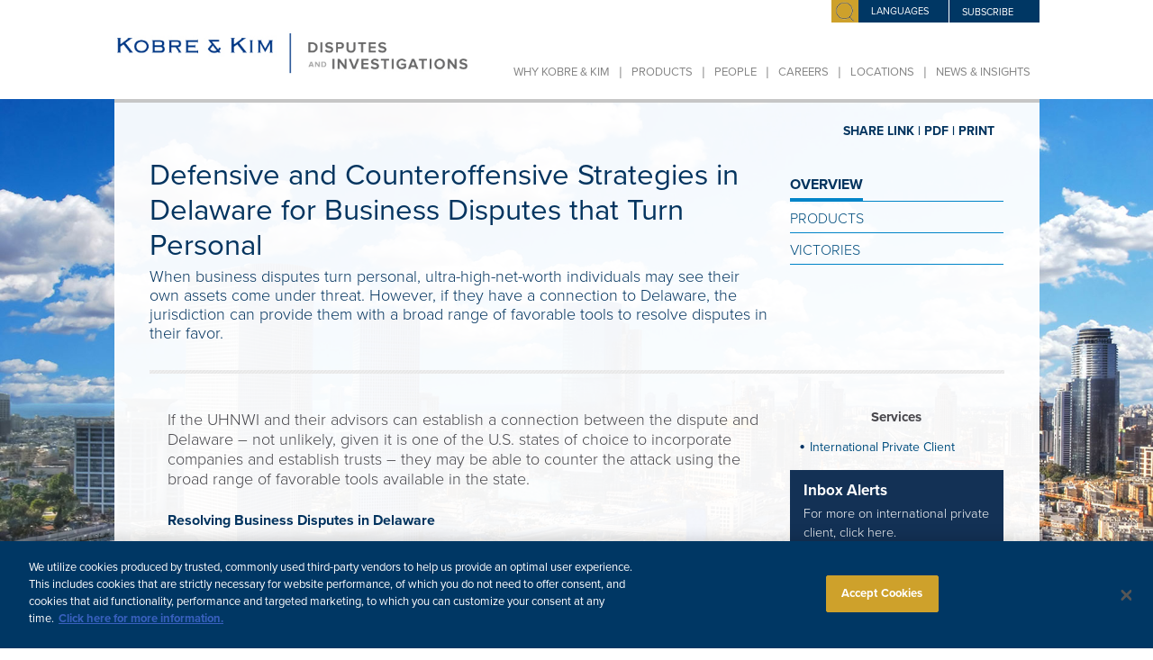

--- FILE ---
content_type: text/html; charset=utf-8
request_url: https://kobrekim.com/insights/client-alert/defensive-counteroffensive-strategies-delaware-business-disputes-personal
body_size: 7231
content:
<!DOCTYPE html>
<html lang="en-US">
<head>
	<base href="https://kobrekim.com/"><!--[if lte IE 6]></base><![endif]-->
	<meta http-equiv="content-type" content="text/html; charset=utf-8" />
	<meta name="google-site-verification" content="RwoR73AROlxZp0Phb0C-IdJZxte_2D95cdIkytZL_R4" />
	
		<meta name="baidu-site-verification" content="J3SRLfoVvH" />
	
	<meta name="google" content="notranslate" />
	
		<meta name="news-type" content="Client Alert" />
	
	<title>Defensive and Counteroffensive Strategies in Delaware for Business Disputes that Turn Personal  | Kobre &amp; Kim &mdash; Disputes and Investigations</title>
	
		<meta name="keywords" content="bankruptcy litigation, joint venture dispute, international arbitration, debtor-creditor litigation, white collar crime, government enforcement defense, internal investigation law fiirm, international judgment enforcement, offshore litigation, asset recovery, class &amp; derivative action litigation" />
	
	<meta name="viewport" id="viewport" content="width=device-width,minimum-scale=1.0,maximum-scale=10.0,initial-scale=1.0" />
	<meta name="format-detection" content="telephone=no" />
	
		<meta name="description" content="Cross-border disputes involving ultra-high-net-worth individuals (UHNWIs) can often turn personal. Commercial counterparties may try to make the UHNWI individually liable, putting their personal assets at risk. However, if there is a connection to Delaware, UHNWIs can leverage the favorable tools available in the jurisdiction to resolve disputes in their favor." />
	
	<link rel="alternate" type="application/rss+xml" title="Kobre & Kim, LLP - News" href="feed://www.kobrekim.com/resources/rss" />
	<link rel="shortcut icon" href="/_resources/themes/kobre/images/favicon.png?cachebuster=20190829" />
	
    <!-- Google Tag Manager -->
    <script>(function(w,d,s,l,i){w[l]=w[l]||[];w[l].push({'gtm.start':
            new Date().getTime(),event:'gtm.js'});var f=d.getElementsByTagName(s)[0],
        j=d.createElement(s),dl=l!='dataLayer'?'&l='+l:'';j.async=true;j.src=
        'https://www.googletagmanager.com/gtm.js?id='+i+dl;f.parentNode.insertBefore(j,f);
    })(window,document,'script','dataLayer','GTM-M8CB4PV');</script>
    <!-- End Google Tag Manager -->


<link rel="stylesheet" type="text/css" href="https://use.typekit.net/ixh8wia.css" />
<link rel="stylesheet" type="text/css" href="/_resources/themes/kobre/css/reset.css?m=1718306192" />
<link rel="stylesheet" type="text/css" href="/_resources/themes/kobre/css/1024_grid.css?m=1718306192" />
<link rel="stylesheet" type="text/css" href="/_resources/themes/kobre/css/typography.css?m=1718306192" />
<link rel="stylesheet" type="text/css" href="/_resources/themes/kobre/css/font-awesome.min.css?m=1718306192" />
<link rel="stylesheet" type="text/css" href="/_resources/themes/kobre/css/styles.css?m=1753991438" />
<link rel="stylesheet" type="text/css" href="/_resources/themes/kobre/css/responsive.css?m=1718306192" />
<link rel="stylesheet" type="text/css" href="/_resources/themes/kobre/css/im_redesign.css?m=1718306192" />
<link rel="stylesheet" type="text/css" href="/_resources/themes/kobre/css/chartist.css?m=1718306192" />
<link rel="stylesheet" type="text/css" href="/_resources/themes/kobre/css/diversity-chart.css?m=1718306192" />
<link rel="stylesheet" type="text/css" href="/_resources/themes/kobre/css/print.css?m=1718306192" media="print" />
<link rel="stylesheet" type="text/css" href="/_resources/themes/kobre/css/select2.min.css?m=1718306192" />
<link rel="stylesheet" type="text/css" href="/_resources/themes/kobre/css/news-filters.css?m=1718306192" />
<link rel="stylesheet" type="text/css" href="/_resources/themes/kobre/css/client-alert.css?m=1718306192" />
<script src="https://cdn.cookielaw.org/scripttemplates/otSDKStub.js" type="text/javascript" charset="UTF-8" data-domain-script="da71e61c-5bca-422b-a5b7-edc0743c2c1d"></script>
</head>
<body class="responsive " data-baseurl="https://kobrekim.com/">

    <!-- Google Tag Manager (noscript) -->
    <noscript><iframe src="https://www.googletagmanager.com/ns.html?id=GTM-M8CB4PV"
                      height="0" width="0" style="display:none;visibility:hidden"></iframe></noscript>
    <!-- End Google Tag Manager (noscript) -->


<div id="wrapper">
	<div id="header" style="">
		<div id="headerContents" class="container_13" style="border-bottom:4px solid #c6c6c6;">
			<div id="headerRightContents">
				<div class="searchHldr grid_13 omega">
					<div class="right" style="z-index:2;">
						<div class="grid_3  search controls omega">
							<a class="menu"></a>
							<form id="search" onsubmit="return false">
								<div class="search-input">
									<input placeholder="Search" value="" name="keywords" type="text" id="searchQuery"/>
								</div>
								<a class="tog">
									<img class="magnify" width=22 height=22 src="/_resources/themes/kobre/images/css/magnifying-glass.png" />
								</a>
							</form>
						</div>
						<div id="translationHldr" class="grid_2 omega ">
							
								<div class="grid_2 translations" style="width:100px;">
									<dl class="dropdown">
										<dt><a href="/insights/client-alert/defensive-counteroffensive-strategies-delaware-business-disputes-personal#" class="selectTranslations"><span class="langListItem">LANGUAGES</span></a></dt>
										<dd>
											<ul>
												
													<li><a class=" translation grid_2" style="" href="/insights/client-alert/defensive-counteroffensive-strategies-delaware-business-disputes-personal">English</a></li>
												
													<li><a class=" translation grid_2" style="" href="/ko_KR/insights-kr/client-alert/defensive-counteroffensive-strategies-delaware-business-disputes-personal">한국어</a></li>
												
													<li><a class=" translation grid_2" style="" href="/zh_cmn/insights-cn/client-alert/defensive-counteroffensive-strategies-delaware-business-disputes-personal">中文</a></li>
												
											</ul>
										</dd>
									</dl>
								</div>
							
						</div>
						
							<div id="AtranslationHldr" class="NavSubscribeHolder" style="margin-left: 1px">
								<div class="grid_2 translations" style="width:100px;">
									<a href="/footer/subscribe/" class="selectSubscribe"><span class="langListItem">Subscribe</span></a>
								</div>
							</div>
						
					</div>
				</div>
			</div>
			<div id="headerLeftContents" class="container_13">
				<div style="position:relative;" class="grid_5 alpha logoHldr">
					<div class="grid_5 height_1  logo alpha">
						<a id="logoLink" href="/">
							
							<img class="logoImg" alt="Kobre and Kim LLP" width="100%" src="/_resources/themes/kobre/images/css/kobrelogo_english.png">
							
									</a>
								</div>
								<div id="mobileMenuToggle">
							<a class="menu" style="z-index:10;position:absolute;right:10px;bottom:10px;font-size:26px;">&#9776;</a>
					</div>
				</div>
				<div class="grid_8 omega navHldr">
					<div class="container_8 menu_container">
						<div class="nav-wrap omega">
							<div class="nav">
								
									
										<ul>
											
												<li class="nav-mobile-only">
													<span class="nav-divider">|</span><a href="/footer/subscribe/">Sign-Up For Exclusive Articles</a>
												</li>
											
											
												<li  id="nav-sub-why-kobre-and-kim">
													<a href="/why-kobre-and-kim/">Why Kobre &amp; Kim</a>
													
														<div class="subnav">
															<ul>
																
																	<li><a href="/victories/">Victories</a></li>
																
																	<li><a href="/why-kobre-and-kim/case-studies/">Case Studies</a></li>
																
															</ul>
														</div>
													
												</li>
											
												<li  id="nav-sub-products">
													<span class="nav-divider">|</span><a href="/products/">Products</a>
													
												</li>
											
												<li  id="nav-sub-people">
													<span class="nav-divider">|</span><a href="/people/">People </a>
													
														<div class="subnav">
															<ul>
																
																	<li><a href="/people/">Our People</a></li>
																
																	<li><a href="/people/business-leadership-team/">Business Leadership Team</a></li>
																
															</ul>
														</div>
													
												</li>
											
												<li  id="nav-sub-careers">
													<span class="nav-divider">|</span><a href="/careers/">Careers</a>
													
														<div class="subnav">
															<ul>
																
																	<li><a href="/careers/lawyers/">Qualified Lawyers</a></li>
																
																	<li><a href="/careers/business-professionals/">Business Professionals</a></li>
																
																	<li><a href="/careers/the-analyst-program/">Early Careers: Analyst Program</a></li>
																
																	<li><a href="/careers/the-litigation-assistant-program/">Early Careers: Litigation Assistant Program</a></li>
																
																	<li><a href="/careers/alumni/">Alumni</a></li>
																
																	<li><a href="/careers/diversity-and-inclusion/">Diversity &amp; Inclusion</a></li>
																
																	<li><a href="/careers/pro-bono-community-outreach/">Pro Bono &amp; Community Outreach</a></li>
																
																	<li><a href="/careers/contact-us/">Contact Us</a></li>
																
															</ul>
														</div>
													
												</li>
											
												<li  id="nav-sub-locations">
													<span class="nav-divider">|</span><a href="/locations/">Locations</a>
													
												</li>
											
												<li  id="nav-sub-news">
													<span class="nav-divider">|</span><a href="/news/">News &amp; Insights</a>
													
														<div class="subnav">
															<ul>
																
																	
																		
																			<li><a href="/news/" class="subnav-heading">News</a></li>
																			
																				<li><a href="/news/?type=1">&nbsp;&nbsp;&nbsp;&nbsp;Accolades</a></li>
																			
																				<li><a href="/news/?type=2">&nbsp;&nbsp;&nbsp;&nbsp;Events</a></li>
																			
																				<li><a href="/news/?type=4">&nbsp;&nbsp;&nbsp;&nbsp;Firm News</a></li>
																			
																		
																	
																		
																			<li><a href="/insights/" class="subnav-heading">Insights</a></li>
																			
																				<li><a href="/insights/?type=ClientAlert">&nbsp;&nbsp;&nbsp;&nbsp;Client Alerts</a></li>
																			
																				<li><a href="/insights/?type=3">&nbsp;&nbsp;&nbsp;&nbsp;Publications</a></li>
																			
																		
																	
																
															</ul>
														</div>
													
												</li>
											
										</ul>
									
								
							</div>
						</div>
					</div>
				</div>
				<div style="width:100%;height:auto;">
					<div class="mobileOnly mslideItems" id="mobileSlideContainer"></div>
				</div>
			</div>
			<div class="clear">&nbsp;</div>
		</div><div class="clear">&nbsp;</div>
	</div><div class="clear">&nbsp;</div>
	<div id="main" style="padding-bottom:0" >
		<div id="content" style="background-image: url('/assets/Uploads/LocationImages/Backgrounds/Tel-Aviv-Skyline-Photo-2-.jpg');">
			<div class="container_13 contentwofoot" id="insights">
				
	
		<div id="newsItemContent" class="grid_13 client-alert-wrapper" style="width:100%;">
			<div class="pdf-print-wrapper typography">
				<div class="pdf-print">
					<ul>
						<li class="print"><a href="https://kobrekim.com/insights/client-alert/defensive-counteroffensive-strategies-delaware-business-disputes-personal/printed" rel="nofollow" target="_blank">PRINT</a></li>
						<li class="pdf"><a href="https://kobrekim.com/insights/client-alert/defensive-counteroffensive-strategies-delaware-business-disputes-personal/downloadPdf" rel="nofollow" target="_blank">PDF&nbsp;|</a></li>
						
							<li class="print"><a href="mailto:?subject=Thought%20You%20Might%20Be%20Interested&body=I%20hope%20things%20are%20well.%20I%20thought%20you%20might%20find%20this%20client%20alert%20from%20Kobre%20%26%20Kim%20interesting%3A%20https%3A%2F%2Fkobrekim.com%2Finsights%2Fclient-alert%2Fdefensive-counteroffensive-strategies-delaware-business-disputes-personal" rel="nofollow">SHARE LINK&nbsp;|</a></li>
						
					</ul>
				</div>
				<div class="clear"></div>
			</div>
			<div class="topAbstractDiv white-bg main-content typography">
				<div class="introBox">
					<div id="introBoxContent">
						<div class="grid_9" id="introBoxAbstractHldr">
							<h1 id="introBoxAbstractTitle">Defensive and Counteroffensive Strategies in Delaware for Business Disputes that Turn Personal </h1>
							
								<h2>When business disputes turn personal, ultra-high-net-worth individuals may see their own assets come under threat. However, if they have a connection to Delaware, the jurisdiction can provide them with a broad range of favorable tools to resolve disputes in their favor.</h2>
							
						</div>
						<div class="grid_3" style="padding-top:5px;">
							<div style="padding-top:6px;">
								<div>
									<div style="width:100%;border-bottom: 1px solid #0084C8;padding-top:5px;">
										<a class="sideMenuServiceLink here" href="/news/" title="Resources">OVERVIEW</a>
									</div>
									
										<div style="width:100%;border-bottom: 1px solid #0084C8;padding-top:5px;">
											<a class="sideMenuServiceLink " href="products" title="Products">Products</a>
										</div>
									
										<div style="width:100%;border-bottom: 1px solid #0084C8;padding-top:5px;">
											<a class="sideMenuServiceLink " href="victories" title="Victories">Victories</a>
										</div>
									
								</div>
							</div>
						</div>
					</div>
				</div>
				<hr class="grayHR">
				<div class="clear"></div>
			</div>
			<div class="grid_13">
				<div class="white-bg main-content typography" style="padding:20px 39px 40px">
					<div class="grid_9">
						<div class="content-wrap">
							
							<div class="client-alert-content"><p>If the UHNWI and their advisors can establish a connection between the dispute and Delaware – not unlikely, given it is one of the U.S. states of choice to incorporate companies and establish trusts – they may be able to counter the attack using the broad range of favorable tools available in the state.</p><h3>Resolving Business Disputes in Delaware</h3><p>Delaware has a unique and long-standing body of law that provides strategic leverage points for UHNWIs to end contentious business disputes at the root of the conflict. Litigation in the Delaware Court of Chancery (Court of Chancery) can be a launch pad for an aggressive and effective strategy that pressures the counterparty by bringing claims in a highly specialized, and often highly publicized, court.</p><p>The Court of Chancery is special for several reasons:</p><ol>
<li><strong>It’s Fast.</strong> The Court of Chancery is known for its willingness to expedite high-stakes disputes—meaning that disputes can be brought to trial within months rather than years. Additionally, many statutory actions in the Court of Chancery provide for an automatic expedited schedule and reduced discovery, limiting the client’s exposure to litigation that could drag on for much longer than typical litigation in other jurisdictions.</li>
<li><strong>It’s Hyper-Niche.</strong> Within the Court of Chancery there are no jury trials—everything is decided by a specialized judge. Many niche statutory actions can be brought on an expedited basis to quickly resolve issues of control or information, including (but not limited to) books and records for information, determinations of proper management, and declarations for ownership of shares. Plenary actions are also available for UHNWIs to resolve broad-ranging commercial disputes.&nbsp;</li>
<li><strong>It’s Closely Watched.</strong> For the UHNWI who needs to exert maximum pressure against their counterparty, the Court of Chancery can be an ideal destination for litigation. Given its levels of sophistication and specialized focus, the Court of Chancery regularly handles some of the most high-profile matters and is often closely watched by the press.&nbsp;</li>
</ol><h3>Protecting Personal Assets in Delaware</h3><p>Delaware also has strong asset protection laws, offering another tool for UHNWIs seeing their personal assets under attack. For example, the state allows individuals to shield assets through a domestic asset protection trust (DAPT), in which the settlor of the trust is also the trust’s beneficiary. Delaware law also contains unique provisions that curtail attempts by courts outside of Delaware to apply non-Delaware law to matters involving Delaware DAPTs.</p><p>These protections are not impenetrable, however. To further shore up their defenses, UHNWIs should also consider:</p><ul>
<li>Documenting thoroughly all management and decision-making structures, transactions, and other decisions;</li>
<li>Bringing proceedings in Delaware courts to confirm the integrity of trustee decisions and trust governance; and</li>
<li>Making changes to the trust deed to correct deficiencies or alter beneficiaries, as well as considering the appointment of independent professional trustees experienced with litigation.</li>
</ul><p>When cross-border business disputes turn personal, UHNWIs may feel unfairly targeted and cornered by the two-front assault. However, if they can deploy the unique and powerful tools available in Delaware, UHNWIs and their advisors can effectively meet both sides of the challenge, resolving the underlying dispute while ensuring their personal assets are protected.</p><hr><h3>About Kobre &amp; Kim</h3><p>Kobre &amp; Kim is a global law firm that focuses on cross-border disputes and investigations, often involving fraud and misconduct.</p><p>To preserve the assets, liberty and reputation of ultra-high-net-worth individuals with global business interests, our firm:</p><ul>
<li>Provides offensive and defensive cross-border litigation and crisis management strategies in court and out-of-court;</li>
<li>Consists of experienced trial litigators in the Delaware Court of Chancery and U.S. District Court for the District of Delaware who focus on complex corporate, commercial, and trusts disputes;</li>
<li>Takes a multidimensional approach to UHNWI-focused disputes investigations to resolve business disputes and regulatory investigations, trace and recover misappropriated funds, defend against asset attacks, as well as acquire and strategically deploy information to provide UHNWIs with a commercial advantage in their disputes and investigations.</li>
</ul></div>
						</div>
						
							<div class="cta-footer-wrapper">
								
									<div class="cta-outer-wrapper col-12">
										<div class="call-to-action-wrapper">
											
												<div class="cta-heading">Inbox Alerts</div>
											
											
												<div class="cta-body"><p>For more on international private client, click here.</p></div>
											
											<a class="cta-btn" href="/footer/subscribe/">Subscribe</a>
										</div>
									</div>
								
								
							</div>
						
					</div>
					
					<div class="grid_3">
						
							<h5 class="client-alert-services-title">Services</h5>
							<div class="client-alert-services-wrapper">
								<ul class="client-alert-services-list">
									
										<li><a href="/products/international-private-client">International Private Client</a></li>
									
								</ul>
							</div>
						
						
							<div class="cta-sidebar-wrapper">
								
									<div class="call-to-action-wrapper">
										
											<div class="cta-heading">Inbox Alerts</div>
										
										
											<div class="cta-body"><p>For more on international private client, click here.</p></div>
										
										<a class="cta-btn" href="/footer/subscribe/">Subscribe</a>
									</div>
								
							</div>
						
						
							
								<h5 class="client-alert-contacts-title">Kobre &amp; Kim&#039;s Cross-Border Disputes Team</h5>
							
							<div class="client-alert-contacts-wrapper ">
								
									
										<div class="client-alert-contact">
											
												<div class="client-alert-contact-photo">
													<a href="/people/alexandria-gutierrez-swette">
														<img src="/assets/Uploads/StaffPhotos/Swette-Alexandria-Web-161x179-v2.jpg" alt="Alexandria Gutiérrez Swette photo" class="bio-pic" />
													</a>
												</div>
											
											<div class="client-alert-contact-name"><a href="/people/alexandria-gutierrez-swette">Alexandria Gutiérrez Swette</a></div>
											<div class="client-alert-contact-locations">
												
													
														
														<a href="/locations/new-york">New York</a>
													
												
											</div>
										</div>
										
										
									
										<div class="client-alert-contact">
											
												<div class="client-alert-contact-photo">
													<a href="/people/jacob-kirkham">
														<img src="/assets/Uploads/StaffPhotos/Kirkham-Jacob-Web-161x179.jpg" alt="Jacob Kirkham photo" class="bio-pic" />
													</a>
												</div>
											
											<div class="client-alert-contact-name"><a href="/people/jacob-kirkham">Jacob Kirkham</a></div>
											<div class="client-alert-contact-locations">
												
													
														
														<a href="/locations/delaware">Delaware</a>
													
												
											</div>
										</div>
										<div class="clear clear-2"></div>
										
									
										<div class="client-alert-contact">
											
												<div class="client-alert-contact-photo">
													<a href="/people/kiran-unni">
														<img src="/assets/Uploads/StaffPhotos/Unni-Kiran-Web-161x179.jpg" alt="Kiran Unni photo" class="bio-pic" />
													</a>
												</div>
											
											<div class="client-alert-contact-name"><a href="/people/kiran-unni">Kiran Unni</a></div>
											<div class="client-alert-contact-locations">
												
													
														
														<a href="/locations/london">London</a>
													
												
											</div>
										</div>
										
										
									
										<div class="client-alert-contact">
											
												<div class="client-alert-contact-photo">
													<a href="/people/polly-wilkins">
														<img src="/assets/Uploads/StaffPhotos/wilkins-polly-web-176x196.jpg" alt="Polly Wilkins photo" class="bio-pic" />
													</a>
												</div>
											
											<div class="client-alert-contact-name"><a href="/people/polly-wilkins">Polly Wilkins</a></div>
											<div class="client-alert-contact-locations">
												
													
														
														<a href="/locations/dubai">Dubai</a>
													
												
											</div>
										</div>
										<div class="clear clear-2"></div>
										
									
								
							</div>
						
						
						
							<div class="cta-sidebar-wrapper">
								
							</div>
						
					</div>
					
					<div class="clear"></div>
					
					<div class="clear"></div>
					
						<div class="grayHR"></div>
						<div class="client-alert-tag-wrapper">
							
								<a class="client-alert-tag" href="/insights/tags/51?type=ClientAlert">Cross-Border Disputes</a>
							
								<a class="client-alert-tag" href="/insights/tags/128?type=ClientAlert">Delaware</a>
							
								<a class="client-alert-tag" href="/insights/tags/99?type=ClientAlert">Litigation</a>
							
								<a class="client-alert-tag" href="/insights/tags/50?type=ClientAlert">Shareholder Disputes</a>
							
								<a class="client-alert-tag" href="/insights/tags/159?type=ClientAlert">Trusts</a>
							
						</div>
					
				</div>
				<div class="clear"></div>
			</div>
		</div>
	


			</div>
			<div class="clear">&nbsp;</div>
			<div id="footer">
				<div class="white-bottom" style="display: flex;">
					<div class="container_13 footer">
						<div class="foot-left" style="float: none; width: 100%;">
							
							<div class="footerText" style="display: flex;">
								<div>&#169; 2026 Kobre & Kim LLP<span style="color:#000;font-family:arial;">&nbsp;|&nbsp;</span></div>
									<div style="padding-right:5px;"><p>Attorney Advertising. Prior results do not guarantee a similar outcome.</p></div>
									
										
											<ul class="footerlinks">
												
													<li><a href="/site-map/">Site Map</a></li>
												
												
													<li><a href="/footer/subscribe/">Subscribe</a></li>
												
													<li><a href="/footer/disclaimer/">Disclaimer</a></li>
												
													<li><a href="/footer/privacy/">Privacy Policy</a></li>
												
													<li><a href="/footer/cookie-policy/">Cookie Policy</a></li>
												
													<li><a href="/footer/ccpa-and-personal-information/">CCPA &amp; Personal Information</a></li>
												
											</ul>
										
									
								</div>
							
							<div class="socialNavHldr">
								<ul id="socialNav">
									<li class="linkedin socialicon"><a href="https://www.linkedin.com/company/kobre-&-kim-llp" target="_blank"></a></li>
									<li class="twitter socialicon"><a href="https://twitter.com/kobrekimllp" target="_blank"></a></li>
									
								</ul>
							</div>
						</div>
							<div class="clear"></div>
						</div>
						<div id="footerMobileOnly" >
							<div class="footer-container1">
								<div class="footer1 ">
									
										<div class="translations">
											
												
											
												
													<a class="translation" href="/ko_KR/insights-kr/client-alert/defensive-counteroffensive-strategies-delaware-business-disputes-personal">한국어</a>
												
											
												
													<a class="translation" href="/zh_cmn/insights-cn/client-alert/defensive-counteroffensive-strategies-delaware-business-disputes-personal">中文</a>
												
											
										</div>
									
								</div>
								<div class="footer2">
									
										
											<ul class="footerlinks">
												
													<li><a href="/site-map/">Site Map</a></li>
												
												
													<li><a href="/footer/subscribe/">Subscribe</a></li>
												
													<li><a href="/footer/disclaimer/">Disclaimer</a></li>
												
													<li><a href="/footer/privacy/">Privacy Policy</a></li>
												
													<li><a href="/footer/cookie-policy/">Cookie Policy</a></li>
												
													<li><a href="/footer/ccpa-and-personal-information/">CCPA &amp; Personal Information</a></li>
												
											</ul>
										
									
								</div>

								<div class="footer3">
										<span>Attorney Advertising</span>
								</div>
							</div>
						</div>

					</div>

				</div>
			</div><div class="clear">&nbsp;</div>
		</div>
	</div>
	
	<script type="application/javascript" src="/_resources/themes/kobre/javascript/jquery.min.js?m=1718306193"></script>
<script type="application/javascript" src="/_resources/themes/kobre/javascript/jquery-ui-1.8.17.custom.min.js?m=1718306193"></script>
<script type="application/javascript" src="/_resources/themes/kobre/javascript/jquery.address-1.5.min.js?m=1718306193"></script>
<script type="application/javascript" src="/_resources/themes/kobre/javascript/cycle.js?m=1718306193"></script>
<script type="application/javascript" src="/_resources/themes/kobre/javascript/jquery.flexslider.js?m=1718306193"></script>
<script type="application/javascript" src="/_resources/themes/kobre/javascript/jquery.easing.min.js?m=1718306193"></script>
<script type="application/javascript" src="/_resources/themes/kobre/javascript/scripts.js?m=1753991438"></script>
<script type="application/javascript" src="/_resources/themes/kobre/javascript/underscore.js?m=1718306193"></script>
<script type="application/javascript" src="/_resources/themes/kobre/javascript/lib.js?m=1718306193"></script>
<script type="application/javascript" src="/_resources/themes/kobre/javascript/jquery.ss.pagination.js?m=1718306193"></script>
<script type="application/javascript" src="/_resources/themes/kobre/javascript/ios.js?m=1718306193"></script>
<script type="application/javascript" src="/_resources/themes/kobre/javascript/responsive.js?m=1718306193"></script>
<script type="application/javascript" src="/_resources/themes/kobre/javascript/page-accordion.js?m=1718306193"></script>
<script type="application/javascript" src="/_resources/themes/kobre/javascript/chartist.js?m=1718306193"></script>
<script type="application/javascript" src="/_resources/themes/kobre/javascript/chartist-plugin-legend.js?m=1718306193"></script>
<script type="application/javascript" src="/_resources/themes/kobre/javascript/chartist-plugin-barlabels-custom.js?m=1718306193"></script>
<script type="application/javascript" src="/_resources/themes/kobre/javascript/diversity-chart.js?m=1718306193"></script>
<script type="application/javascript" src="/_resources/themes/kobre/javascript/select2.full.min.js?m=1718306193"></script>
<script type="application/javascript" src="/_resources/themes/kobre/javascript/news-filters.js?m=1718306193"></script>
<script type="application/javascript" src="/_resources/themes/kobre/javascript/news-items.js?m=1718306193"></script>
<script type="application/javascript">//<![CDATA[
	            function OptanonWrapper() { }
//]]></script>
<script>
		var llcookieless = false;
		var formalyze = [];
		formalyze.auto = true;
		formalyze.callback = function(options) {};
		(function() {
			var a = document.createElement('script');
			a.src = 'https://lltrck.com/scripts/lt-v3.js?llid=34194';
			var s = document.getElementsByTagName('script')[0]; s.parentNode.insertBefore(a, s);
		})();
	</script>
</body>
</html>


--- FILE ---
content_type: text/css
request_url: https://kobrekim.com/_resources/themes/kobre/css/typography.css?m=1718306192
body_size: 1294
content:
.main-content { padding: 20px 18px 20px 18px; position: relative; }
#ie7 .main-content { display: inline-block; font-size: 13px; line-height: 20px; }
.main-content p { font-size: 13px; color: #47464b; line-height: 20px; font-weight: 100; font-family: 'proxima-nova', Georgia, Garamond, "SimSun", "宋体", "STXihei", "上海宋", "Nanum Gothic", "Malgun Gothic", serif; }
.main-content .content-wrap ul { font-size: 12px; line-height: 16px; font-family: 'proxima-nova', Arial, Helvetica, "SimSun", "宋体", "STXihei", "上海宋", "Nanum Gothic", "Malgun Gothic", sans-serif; color: #47464b; }
.main-content .content-wrap p { font-size: 12px; line-height: 16px; font-family: 'proxima-nova', Arial, Helvetica, "SimSun", "宋体", "STXihei", "上海宋", "Nanum Gothic", "Malgun Gothic", sans-serif; color: #47464b; padding-bottom: 16px; }
.main-content .content-wrap ul { margin: 0px 0px 0px 0px; padding-bottom: 10px; }
.main-content .content-wrap ul li { margin: 0px 0px 5px; }
.main-content .accordion { margin: -6px 62px 10px 0; }

.main-content .accordion-intro { font-size: 11.5px; line-height: 16px; font-family: 'proxima-nova', Arial, Helvetica, "SimSun", "宋体", "STXihei", "上海宋", "Nanum Gothic", "Malgun Gothic", sans-serif; color: #47464b; }
.main-content .accordion-intro p { font-size: 11.5px; line-height: 16px; font-family: 'proxima-nova', Arial, Helvetica, "SimSun", "宋体", "STXihei", "上海宋", "Nanum Gothic", "Malgun Gothic", sans-serif; color: #47464b; }

.main-content .accordion p, .main-content .accordion2 p { padding-bottom: 5px; font-weight: 100; }
.main-content .accordion-intro { margin-bottom: -10px; }
.main-content .accordion-intro p { font-size: 11px; }
.main-content .sub-content ul { margin: 0px 0px 0px 30px; padding-bottom: 16px;}
.lawyer-center .accordion { margin: -10px 0 10px 0; }
.typography .introBox h1 { padding: 0 0 12px; margin: 0; }
.typography h1.mobile-title {margin-bottom: 0;}
.typography { color: #47464b; font-family: 'proxima-nova', Arial, Helvetica, "SimSun", "宋体", "STXihei", "上海宋", "Nanum Gothic", "Malgun Gothic", sans-serif; font-size: 1em; line-height: 1.1em; }
.typography h1, .typography h2, .typography h3, .typography h4, .typography h5, .typography h6 { font-family: 'proxima-nova', Georgia, Garamond, "SimSun", "宋体", "STXihei", "上海宋", "Nanum Gothic", "Malgun Gothic", serif; color: #03345F; }
.typography h1 { color: #47464b; font-size: 30px; font-weight: normal; line-height: 1.2em; margin: 0; margin-bottom: 10px; }
.typography h1.indent { padding-left: 20px; }
.typography h2 { font-size: 18px; line-height: 1.2em; font-weight: 100; margin: 0px 0px 10px; }
.typography h3 { font-size: 16px; line-height: 1.2em; font-weight: 600; margin: 10px 0px 12px; }
.h3-LargeFont { font-size: 24px; line-height: 1.2em; font-weight: 100; margin: 10px 0px 12px; }
.typography h4 { font-size: 14px; line-height: 1.1em; font-weight: 100; margin: 0px 0px 10px; }
.typography h5 { color: #47464b; font-size: 15px; line-height: 1.1em; }
.typography h6 { font-size: 15px; line-height: 1.2em; color: #47464b; font-weight: 100; }
.typography hr { clear: both; border: 0 #ccc solid; outline: none; height: 7px; background: white url(../images/css/hr.png) center center repeat-x; margin: 0px; margin-top: 20px; padding: 0px; }
.typography .accordion + hr { margin-top: 0; }
.typography .sub-content + hr { margin-top: 0; }
.typography h1 + hr { margin-top: 0; }
.typography p, .typography dl, .typography hr, .typography ol, .typography ul, .typography pre, .typography table, .typography address, .typography fieldset { margin-bottom: 20px; }
.typography p { font-family: 'proxima-nova', Arial, Helvetica, "SimSun", "宋体", "STXihei", "上海宋", "Nanum Gothic", "Malgun Gothic", sans-serif; font-size: 1em; line-height: 1.5em; margin: 0px; padding: 0px 0px 16px; }
.typography p strong { font-weight: bold; }
.typography .small, .typography .small em { font-size: 12px; }
.typography .special p { font-family: 'proxima-nova', Georgia, Century Schoolbook L, Garamond, "SimSun", "宋体", "STXihei", "上海宋", "Nanum Gothic", "Malgun Gothic", serif; line-height: 1.3em; }
.typography .ulblock, .typography .ulblock li, .typography .ulBlock, .typography .ulBlock li { font-weight: bold; font-size: 11px; line-height: 20px; margin-bottom: 6px; color: #47464b; background: none; }
.typography ol { list-style: decimal; margin-left: 20px; }
.typography ol[type="i"] { list-style-type: lower-roman; }
.typography ol[type="a"] { list-style-type: lower-alpha; }
.typography ul { margin: 0 0 1px 0; }/*was16pxKAL*/
.typography ul li { margin-left: 0; padding: 0 0 0 10px; }
.typography li { font-weight: 100; line-height: 1.5em; padding-bottom: 5px; }
.typography img.right { float: right; margin: 0 0 18px 18px; }
.typography img.left { float: left; margin: 0 18px 18px 0px; background-color: red; }
.typography img.leftAlone { margin: 0 18px 18px 0; float: none; display: block; clear: both; }
.typography img.center { display: block; margin: 0 auto 18px auto; clear: both; }
.typography .captionImage { width: 100%; }
.typography .captionImage.left { float: left; margin: 0 18px 10px 0px; }
.typography .captionImage.right { float: right; margin: 0 0 10px 18px; }
.typography .captionImage.leftAlone { float: none; margin: 0 18px 10px 0px; }
.typography .captionImage.center { margin: 0 auto 10px; }
.typography .captionImage p { clear: both; margin: 8px 0; padding: 0; color: #999; }
.typography .captionImage img { margin: 0 0 5px 0; }
.typography table.pdf-footer-table td { margin: 0 5px 5px 0; padding: 0 5px 5px 0; display: block; float: left; }
.typography table td ul { font-size: 11px; }
.typography .accordion { font-size: 12px; line-height: 16px; font-family: 'proxima-nova', Arial, Helvetica, "SimSun", "宋体", "STXihei", "上海宋", "Nanum Gothic", "Malgun Gothic", sans-serif; color: #47464b; padding-left: 20px; }
.typography .accordion h3 { text-indent: -20px; padding-left: 20px; /* Added from "h3 a" - our accordians no longer use links as headings. */ color: #03345F; font-family: 'proxima-nova', Arial, Helvetica, "SimSun", "宋体", "STXihei", "上海宋", "Nanum Gothic", "Malgun Gothic", sans-serif; font-size: 14px; font-weight: bold; line-height: 1.2em; text-decoration: none; cursor: pointer; margin-bottom: 5px; }
.typography .accordion h3 a{color:#03345F; font-size:20px;}
.typography .accordion h3.ui-state-active { color: #47464b; }
/*.typography .accordion p { font-size: 12px; line-height: 16px; font-family: 'proxima-nova', Arial, Helvetica, "SimSun", "宋体", "STXihei", "上海宋", "Nanum Gothic", "Malgun Gothic", sans-serif; color: #47464b; }*/
#newsroom .typography .accordion p { font-size: 11.5px; }
.typography .accordion div { margin-left: 20px; }
.typography .accordion ul li div { margin-left: 0; }
.typography .button {background-color: #003764; padding: 8px 10px;display: inline-block;vertical-align:top;color:#fff; margin:5px 0;text-align: center;}
.typography .button a:link,
.typography .button a:hover,
.typography .button a:visited,
.typography .button a:active {color: #fff;text-decoration: none;}
.typography .social-button {margin-top:5px;display: inline-block;vertical-align: top;}


--- FILE ---
content_type: text/css
request_url: https://kobrekim.com/_resources/themes/kobre/css/diversity-chart.css?m=1718306192
body_size: 367
content:
.diversity-chart .ct-chart-bar {
    overflow: visible;
}

.diversity-chart .ct-series-a .ct-bar {
    stroke: rgb(0,131,194);
}

.diversity-chart .ct-series-a .ct-label {
    fill: rgb(0,131,194);
    color: rgb(0,131,194);
}

.diversity-chart .ct-series-b .ct-bar {
    stroke: rgb(142,142,142);
}

.diversity-chart .ct-series-b .ct-label {
    fill: rgb(142,142,142);
    color: rgb(142,142,142);
}

.diversity-chart .ct-series .ct-label {
    font-size: 36px;
}

.diversity-chart .ct-series .ct-label .ct-label-percent {
    font-size: 24px;
}

.diversity-chart .ct-series .ct-group-label {
    font-size: 16px;
}

.ct-legend {
	position: relative;
	z-index: 10;
	list-style-type: none !important;
	margin-top: 0;
	margin-bottom: 20px !important;
	text-align: center;
}

.ct-legend li {
	position: relative;
	padding-left: 24px !important;
	margin-bottom: 3px !important;
	display: inline-block;
	width: auto;
	text-align: left;
	box-sizing: border-box;
	font-size: 14px !important;
}

.ct-legend li::before {
    width: 12px;
    height: 12px;
    position: absolute;
    left: 0;
    content: '' !important;
    border: 3px solid transparent;
    border-radius: 2px;
    top: 1px;
}

.responsive .typography ul.ct-legend li {
	font-size: 14px !important;
}

.ct-legend li.inactive::before {
    background: transparent;
}

.ct-legend.ct-legend-inside {
    position: absolute;
    top: 0;
    right: 0;
}

.ct-legend .ct-series-0 {
    margin-right: 40px !important;
}

.ct-legend .ct-series-0::before {
    background-color: rgb(0,131,194);
    border-color: rgb(0,131,194);
}

.ct-legend .ct-series-1::before {
    background-color: rgb(142,142,142);
    border-color: rgb(142,142,142);
}

.chart-legend-disclaimers {
	padding: 0 20px;
	line-height: 16px;
	font-size: 12px;
}

@media screen and (max-width: 480px) {
	.responsive .typography ul.ct-legend li {
		font-size: 10px !important;
	}

	.diversity-chart .ct-series .ct-group-label {
		font-size: 10px;
	}
}


--- FILE ---
content_type: text/css
request_url: https://kobrekim.com/_resources/themes/kobre/css/news-filters.css?m=1718306192
body_size: 1215
content:
.select2-container {
	width: 100% !important;
}

.news-filter-wrap {
	margin-left: -15px;
	margin-right: -15px;
}

.news-filter-wrap label {
	display: none;
}

.news-filter-wrap .field.dropdown,
.news-filter-wrap .field.text{
	width: calc(100% / 3);
	float: left;
	padding-left: 15px;
	padding-right: 15px;
	box-sizing: border-box;
	margin-bottom: 15px;
}

.news-filter-wrap .field.dropdown.submit-button {
	text-align: center;
}

.news-filter-wrap .field.dropdown.submit-button .submit-button {
	width: calc(50% - 5px);
	padding: 8px 12px !important;
	margin-right: 5px;
	cursor: pointer;
	height: 36px;
}

.news-filter-wrap .field.dropdown.submit-button .reset-button {
	background: #004e7f;
	border: 0px;
	padding: 8px 12px;
	color: #fff;
	font-family: 'proxima-nova', arial;
	text-transform: uppercase;
	font-size: 12px;
	font-weight: bold;
	width: calc(50% - 5px);
	margin-left: 5px;
	cursor: pointer;
}

@media screen and (max-width: 768px){
	.news-filter-wrap .field.dropdown,
	.news-filter-wrap .field.text {
		width: calc(100% / 2);
	}

	.news-filter-wrap .field.dropdown.submit-button {
		width: 100%;
	}

	.news-filter-wrap .field.dropdown.submit-button .submit-button {
		width: calc(50% - 15px);
		margin-right: 15px;
	}

	.news-filter-wrap .field.dropdown.submit-button .reset-button {
		width: calc(50% - 15px);
		margin-left: 15px;
	}
}

@media screen and (max-width: 450px) {
	.news-filter-wrap .field.dropdown,
	.news-filter-wrap .field.text {
		width: 100%;
	}
}

.news-filter-wrap .field.dropdown .dropdown {
	width: 100%;
	border: 1px solid #ccc;
	padding: 6px 12px;
	box-sizing: border-box;
	font-size: 14px;
	line-height: 20px;
	-webkit-appearance: none;
	-moz-appearance: none;
	appearance: none;
	background: white url(../images/css/bluearrow.png) no-repeat calc(100% - 5px) center;
}

.news-filter-wrap .field.text .text {
	width: 100%;
	border: 1px solid #ccc;
	padding: 6px 12px;
	box-sizing: border-box;
	font-size: 14px;
	line-height: 22px;
	background-color: white;
	margin-bottom: 0;
}

.custom-combobox {
	position: relative;
	display: inline-block;
}
.custom-combobox-toggle {
	position: absolute;
	top: 0;
	bottom: 0;
	margin-left: -1px;
	padding: 0;
}
.custom-combobox-input {
	margin: 0;
	padding: 5px 10px;
}

.news-filter-wrap .searchHeader:hover{cursor: pointer;}

.news-filter-wrap .searchFilter .btn-select .btn-select-value {
	padding: 6px 12px;
	display: block;
	position: absolute;
	left: 0;
	right: 34px;
	text-align: left;
	text-overflow: ellipsis;
	overflow: hidden;
	border-top: none !important;
	border-bottom: none !important;
	border-left: none !important;
}

.news-filter-wrap .searchFilter .btn-select ul {
	display: none;
	background-color: white;
	color: black;
	clear: both;
	list-style: none;
	padding: 0;
	margin: 0;
	border-top: none !important;
	position: absolute;
	left: -1px;
	right: -1px;
	top: 33px;
	z-index: 999;
}

.news-filter-wrap .searchFilter .btn-select ul li {
	padding: 2px 6px;
	text-align: left;
	background:none;
	font-size:14px;
}

.searchFilter .btn-select ul li:hover {
	background-color: #e6e6e6!important;
}

.news-filter-wrap .searchFilter .btn-select.btn-default ul li.selected {
	color: white;
	background-color: #ccc;
}

.news-filter-wrap .searchFilter .btn-select.btn-default:hover,
.news-filter-wrap .searchFilter .btn-select.btn-default:active,
.news-filter-wrap .searchFilter .btn-select.btn-default.active {
	border-color: #ccc;
}

.news-filter-wrap .searchFilter .btn-select.btn-default ul,
.news-filter-wrap .searchFilter .btn-select.btn-default .btn-select-value {
	background-color: white;
	border: #ccc 1px solid;
}

.news-filter-wrap .searchFilter .btn {
	display: inline-block;
	/*padding: 6px 12px;
	margin-bottom: 0;*/
	font-size: 14px;
	font-weight: 400;
	line-height: 1.42857143;
	text-align: center;
	white-space: nowrap;
	vertical-align: middle;
	-ms-touch-action: manipulation;
	touch-action: manipulation;
	cursor: pointer;
	-webkit-user-select: none;
	-moz-user-select: none;
	-ms-user-select: none;
	user-select: none;
	border: 1px solid transparent;
}
.news-filter-wrap .searchFilter .btn-select {
	position: relative;
	padding: 0;
	min-width: 236px;
	width: 100%;
	border-radius: 0;
	margin-bottom: 10px;
}
.news-filter-wrap .searchFilter .btn-default {
	color: #333;
	background-color: #fff;
	border-color: #ccc;
}

.news-filter-wrap .btn-select .btn-select-arrow {
	float: right;
	height: 20px;
	padding: 6px 12px;
	top: 0;
	background:url(../images/css/bluearrow.png) no-repeat scroll -4px 4px;
}

.cta-sidebar-wrapper {
	float: left;
	width: 100%;
}

.cta-sidebar-wrapper .call-to-action-wrapper {
	margin-top: 15px;
	float: left;
	width: 100%;
	box-sizing: border-box;
}


.call-to-action-wrapper {
	color: white;
	padding: 15px;
	box-sizing: border-box;
	float: left;
}

.call-to-action-wrapper:first-child,
.cta-footer-wrapper .cta-outer-wrapper:first-child .call-to-action-wrapper {
	background-color: rgb(19, 49, 85);
}

.call-to-action-wrapper:not(:first-child),
.cta-footer-wrapper .cta-outer-wrapper:not(:first-child) .call-to-action-wrapper  {
	background-color: rgb(111, 111, 111);
}

.call-to-action-wrapper .cta-heading {
	font-size: 17px;
	margin-bottom: 8px;
	font-weight: bold;
	float: left;
	width: 100%;
}

.call-to-action-wrapper .cta-body {
	color: white;
	float: left;
	width: 100%;
}

.call-to-action-wrapper .cta-body p {
	color: white;
}

.call-to-action-wrapper .cta-btn {
	background-color: #cea12b;
	padding: 12px 10px;
	color: white;
	float: left;
	border-radius: 2px;
	font-weight: bold;
	font-size: 13px;
	min-width: 100px;
	text-align: center;
}

.cta-footer-wrapper {
	float: left;
	width: 100%;
	padding-left: 15px;
	padding-right: 15px;
	box-sizing: border-box;
	display: none;
}

.cta-footer-wrapper .cta-outer-wrapper {
	padding-left: 5px;
	padding-right: 5px;
	margin-bottom: 10px;
	box-sizing: border-box;
}

.cta-footer-wrapper .cta-outer-wrapper.col-6 {
	width: calc(50%);
	float: left;
}

.cta-footer-wrapper .cta-outer-wrapper.col-12 {
	width: calc(100%);
	float: left;
}

@media screen and (max-width: 980px) {
	.cta-sidebar-wrapper {
		display: none;
	}
	.cta-footer-wrapper {
		display: block;
	}
}

@media screen and (max-width: 650px) {
	.cta-footer-wrapper .cta-outer-wrapper.col-6 {
		width: calc(100%);
	}
}


--- FILE ---
content_type: text/css
request_url: https://kobrekim.com/_resources/themes/kobre/css/client-alert.css?m=1718306192
body_size: 399
content:
.client-alert-tag-wrapper {
	margin-top: 30px;
}

.client-alert-tag-wrapper .client-alert-tag {
	padding: 5px 10px;
	background-color: #f1f0ef;
	border-radius: 3px;
	margin-right: 3px;
	margin-bottom: 10px;
	display: inline-block;
}

.client-alert-tag-wrapper .client-alert-tag:hover {
	background-color: #ddd;
}

.client-alert-wrapper .main-content .grayHR {
	color: #C1C2C4;
	background-color: #c6c6c6;
	height: 4px;
	border: 0;
	margin-top: 10px;
	background: white url(../images/css/hr.png) center center repeat-x;
}

.client-alert-wrapper .client-alert-footer {
	margin-bottom: 20px;
	padding-left: 20px;
}

.cta-sidebar-wrapper {
	float: left;
	width: 100%;
}

.cta-sidebar-wrapper .call-to-action-wrapper {
	margin-top: 15px;
	float: left;
	width: 100%;
	box-sizing: border-box;
}

.call-to-action-wrapper {
	color: white;
	padding: 15px;
	box-sizing: border-box;
	float: left;
}

.call-to-action-wrapper:first-child,
.cta-footer-wrapper .cta-outer-wrapper:first-child .call-to-action-wrapper {
	background-color: rgb(19, 49, 85);
}

.call-to-action-wrapper:not(:first-child),
.cta-footer-wrapper .cta-outer-wrapper:not(:first-child) .call-to-action-wrapper  {
	background-color: rgb(111, 111, 111);
}

.call-to-action-wrapper .cta-heading {
	font-size: 17px;
	margin-bottom: 8px;
	font-weight: bold;
	float: left;
	width: 100%;
}

.call-to-action-wrapper .cta-body {
	color: white;
	float: left;
	width: 100%;
}

.call-to-action-wrapper .cta-body p {
	color: white;
}

.call-to-action-wrapper .cta-btn {
	background-color: #cea12b;
	padding: 12px 10px;
	color: white;
	float: left;
	border-radius: 2px;
	font-weight: bold;
	font-size: 13px;
	min-width: 100px;
	text-align: center;
}

.cta-footer-wrapper {
	float: left;
	width: 100%;
	padding-left: 15px;
	padding-right: 15px;
	box-sizing: border-box;
}

.cta-footer-wrapper .cta-outer-wrapper {
	padding-left: 5px;
	padding-right: 5px;
	margin-bottom: 10px;
	box-sizing: border-box;
}

.cta-footer-wrapper .cta-outer-wrapper.col-6 {
	width: calc(50%);
	float: left;
}

.cta-footer-wrapper .cta-outer-wrapper.col-12 {
	width: calc(100%);
	float: left;
}

@media screen and (max-width: 980px) {
	.cta-sidebar-wrapper {
		display: none;
	}
}

@media screen and (max-width: 650px) {
	.cta-footer-wrapper .cta-outer-wrapper.col-6 {
		width: calc(100%);
	}
}


--- FILE ---
content_type: text/javascript
request_url: https://kobrekim.com/_resources/themes/kobre/javascript/page-accordion.js?m=1718306193
body_size: 119
content:
jQuery.noConflict();

(function($) {
	$(document).ready(function() {
		$('.page-accordion')
			.addClass('collapsed')
			.find('.list-header')
			.click(function(evt) {
				var collapsed = !$(this).parent().hasClass('collapsed');
				$('#staff-mobile-content .staff-list').not('.collapsed').addClass('collapsed').find('h2 > .ui-icon').removeClass('fa-minus').addClass('fa-plus');
				if (collapsed){
					$(this).parent().addClass('collapsed').find('.list-header-icon .ui-icon').removeClass('fa-minus').addClass('fa-plus');
				} else {
					$(this).parent().removeClass('collapsed').find('.list-header-icon .ui-icon').addClass('fa-minus').removeClass('fa-plus');
				}
			})
			.find('.list-header-icon')
			.append('<i class="ui-icon fa fa-plus" aria-hidden="true"></i>');

		$('.page-accordion.integrated-offerings-accordion').removeClass('collapsed').find('.list-header-icon .ui-icon').addClass('fa-minus').removeClass('fa-plus');
	});

}(jQuery));


--- FILE ---
content_type: text/javascript
request_url: https://kobrekim.com/_resources/themes/kobre/javascript/diversity-chart.js?m=1718306193
body_size: 1688
content:
jQuery.noConflict();

(function($) {
	$(document).ready(function(){
		var chartContainer = $('.ct-chart.diversity-chart.diversity-chart-en'),
			chartContainerChinese = $('.ct-chart.diversity-chart.diversity-chart-cn'),
			chartContainerKorean = $('.ct-chart.diversity-chart.diversity-chart-ko'),
            mockDiversityChart,
			diversityChart;

		//English diversity chart
		if (chartContainer.length > 0) {
			var initRealDiversityChart = function() {
				mockDiversityChart.detach();
				chartContainer.html('');
				$('.ct-legend').remove();

				diversityChart = new Chartist.Bar('.ct-chart.diversity-chart', {
					labels: ["Asian","Black","Hispanic","Multiracial"],
					series: [
						[{
							value: 44,
							meta: "of firm management roles are held by women"
						}, {
							value: 38,
							meta: "of the firm’s lawyers are from diverse backgrounds"
						}, {
							value: 45,
							meta: "of new hires include women and minority lawyers"
						}],
						[{
							value: 21,
							meta: "of firm management roles are held by women"
						}, {
							value: 16,
							meta: "of the firm’s lawyers are from diverse backgrounds"
						}, {
							value: 25,
							meta: "of new hires include women and minority lawyers"
						}]
					]
				}, {
					axisX: {
						showGrid: false,
						showLabel: false,
						offset: 0
					},
					axisY: {
						showGrid: false,
						showLabel: false,
						offset: 0
					},
					fullWidth: true,
					horizontalBars: true,
					chartPadding: {
						top: -75,
						right: 5,
						bottom: 5,
						left: 75
					},
					plugins: [
						Chartist.plugins.ctBarLabelsCustom({
							labelClass: 'ct-label',
							labelOffset: {
								x: 20,
								y: 10
							},
							labelBgClass: 'ct-label-bg',
							barWidth: 20,
							textAnchor: 'middle'
						}),
						Chartist.plugins.legend({
							position: document.getElementsByClassName("ct-chart-container")[0],
							legendNames: [
								"Kobre & Kim*",
								"Industry Average**"
							]
						})
					]
				});

				diversityChart.on('created', animateDiversityChart);
			};

			var initPlaceholderDiversityChart = function() {
				mockDiversityChart = new Chartist.Bar('.ct-chart.diversity-chart', {
					labels: ["Asian","Black","Hispanic","Multiracial"],
					series: [
						[{
							value: 0,
							meta: "of firm management roles are held by women"
						}, {
							value: 0,
							meta: "of the firm’s lawyers are from diverse backgrounds"
						}, {
							value: 0,
							meta: "of new hires include women and minority lawyers"
						}],
						[{
							value: 0,
							meta: "of firm management roles are held by women"
						}, {
							value: 0,
							meta: "of the firm’s lawyers are from diverse backgrounds"
						}, {
							value: 0,
							meta: "of new hires include women and minority lawyers"
						}]
					]
				}, {
					axisX: {
						showGrid: false,
						showLabel: false,
						offset: 0
					},
					axisY: {
						showGrid: false,
						showLabel: false,
						offset: 0
					},
					fullWidth: true,
					horizontalBars: true,
					chartPadding: {
						top: -75,
						right: 5,
						bottom: 5,
						left: 75
					},
					plugins: [
						Chartist.plugins.ctBarLabelsCustom({
							labelClass: 'ct-label',
							labelOffset: {
								x: 20,
								y: 10
							},
							labelBgClass: 'ct-label-bg',
							barWidth: 20,
							textAnchor: 'middle'
						}),
						Chartist.plugins.legend({
							position: document.getElementsByClassName("ct-chart-container")[0],
							legendNames: [
								"Kobre & Kim*",
								"Industry Average**"
							]
						})
					]
				});
			};

			var animateDiversityChart = function () {
				$('.diversity-chart .ct-series .ct-bar, .diversity-chart .ct-series .ct-label-value').each(function () {
					var value = 0;
					var start = 0;
					var type = "";
					var currentObject = $(this);

					if ($(this).attr('class') == "ct-label-value"){
						value = parseFloat($(this).text()).toFixed(0);
						type = "label";
					} else {
						start = parseFloat($(this).attr('x1'));
						value = parseFloat($(this).attr('x2'));
						type = "bar";
					}

					$({Counter: start}).animate({Counter: value}, {
						duration: 3000,
						easing: 'swing',
						step: function () {
							var currentValue = this.Counter;
							if (type == "label") {
								currentValue = Math.ceil(currentValue);
								currentObject.text(currentValue);
							} else {
								currentObject.attr('x2',currentValue);
							}
						}
					});
				});

				diversityChart.off('created');
			};

			initPlaceholderDiversityChart();

			var scrollTo = $('.ct-chart-container'),
				animationRun = false;

			$(window).scroll(function() {
				var hT = scrollTo.offset().top,
					hH = scrollTo.outerHeight(),
					wH = $(window).height(),
					wS = $(this).scrollTop();
				if (wS > (hT+hH-wH)){
					if (!animationRun) {
						initRealDiversityChart();
						animationRun = true;
					}
				}
			});
		}

		//Chinese diversity chart
		if (chartContainerChinese.length > 0) {
			var initRealDiversityChart = function() {
				mockDiversityChart.detach();
				chartContainerChinese.html('');
				$('.ct-legend').remove();

				diversityChart = new Chartist.Bar('.ct-chart.diversity-chart', {
					labels: ["Asian","Black","Hispanic","Multiracial"],
					series: [
						[{
							value: 44,
							meta: "本所44%的管理职位由女性担任"
						}, {
							value: 38,
							meta: "本所38%的律师来自多元化的背景"
						}, {
							value: 45,
							meta: "45%的新聘员工是女性和少数族裔律师"
						}],
						[{
							value: 21,
							meta: "本所21%的管理职位由女性担任"
						}, {
							value: 16,
							meta: "本所16%的律师来自多元化的背景"
						}, {
							value: 25,
							meta: "25%的新聘员工是女性和少数族裔律师"
						}]
					]
				}, {
					axisX: {
						showGrid: false,
						showLabel: false,
						offset: 0
					},
					axisY: {
						showGrid: false,
						showLabel: false,
						offset: 0
					},
					fullWidth: true,
					horizontalBars: true,
					chartPadding: {
						top: -75,
						right: 5,
						bottom: 5,
						left: 75
					},
					plugins: [
						Chartist.plugins.ctBarLabelsCustom({
							labelClass: 'ct-label',
							labelOffset: {
								x: 20,
								y: 10
							},
							labelBgClass: 'ct-label-bg',
							barWidth: 20,
							textAnchor: 'middle'
						}),
						Chartist.plugins.legend({
							position: document.getElementsByClassName("ct-chart-container")[0],
							legendNames: [
								"高博金*",
								"行业平均**"
							]
						})
					]
				});

				diversityChart.on('created', animateDiversityChart);
			};

			var initPlaceholderDiversityChart = function() {
				mockDiversityChart = new Chartist.Bar('.ct-chart.diversity-chart', {
					labels: ["Asian","Black","Hispanic","Multiracial"],
					series: [
						[{
							value: 0,
							meta: "本所的管理职位由女性担任"
						}, {
							value: 0,
							meta: "本所的律师来自多元化的背景"
						}, {
							value: 0,
							meta: "的新聘员工是女性和少数族裔律师"
						}],
						[{
							value: 0,
							meta: "本所的管理职位由女性担任"
						}, {
							value: 0,
							meta: "本所的律师来自多元化的背景"
						}, {
							value: 0,
							meta: "的新聘员工是女性和少数族裔律师"
						}]
					]
				}, {
					axisX: {
						showGrid: false,
						showLabel: false,
						offset: 0
					},
					axisY: {
						showGrid: false,
						showLabel: false,
						offset: 0
					},
					fullWidth: true,
					horizontalBars: true,
					chartPadding: {
						top: -75,
						right: 5,
						bottom: 5,
						left: 75
					},
					plugins: [
						Chartist.plugins.ctBarLabelsCustom({
							labelClass: 'ct-label',
							labelOffset: {
								x: 20,
								y: 10
							},
							labelBgClass: 'ct-label-bg',
							barWidth: 20,
							textAnchor: 'middle'
						}),
						Chartist.plugins.legend({
							position: document.getElementsByClassName("ct-chart-container")[0],
							legendNames: [
								"高博金*",
								"行业平均**"
							]
						})
					]
				});
			};

			var animateDiversityChart = function () {
				$('.diversity-chart .ct-series .ct-bar, .diversity-chart .ct-series .ct-label-value').each(function () {
					var value = 0;
					var start = 0;
					var type = "";
					var currentObject = $(this);

					if ($(this).attr('class') == "ct-label-value"){
						value = parseFloat($(this).text()).toFixed(0);
						type = "label";
					} else {
						start = parseFloat($(this).attr('x1'));
						value = parseFloat($(this).attr('x2'));
						type = "bar";
					}

					$({Counter: start}).animate({Counter: value}, {
						duration: 3000,
						easing: 'swing',
						step: function () {
							var currentValue = this.Counter;
							if (type == "label") {
								currentValue = Math.ceil(currentValue);
								currentObject.text(currentValue);
							} else {
								currentObject.attr('x2',currentValue);
							}
						}
					});
				});

				diversityChart.off('created');
			};

			initPlaceholderDiversityChart();

			var scrollTo = $('.ct-chart-container'),
				animationRun = false;

			$(window).scroll(function() {
				var hT = scrollTo.offset().top,
					hH = scrollTo.outerHeight(),
					wH = $(window).height(),
					wS = $(this).scrollTop();
				if (wS > (hT+hH-wH)){
					if (!animationRun) {
						initRealDiversityChart();
						animationRun = true;
					}
				}
			});
		}

		//Korean diversity chart
		if (chartContainerKorean.length > 0) {
			var initRealDiversityChart = function() {
				mockDiversityChart.detach();
				chartContainerKorean.html('');
				$('.ct-legend').remove();

				diversityChart = new Chartist.Bar('.ct-chart.diversity-chart', {
					labels: ["Asian","Black","Hispanic","Multiracial"],
					series: [
						[{
							value: 44,
							meta: "로펌 경영진의 44%는 여성들로 구성되어 있습니다."
						}, {
							value: 38,
							meta: "코브레 & 김 변호사의 38%는 다양한 배경을 가지고 있습니다."
						}, {
							value: 45,
							meta: "신규 고용 변호사의 45%는 여성과 소수인종입니다."
						}],
						[{
							value: 21,
							meta: "현재 저희 로펌 경영진의 21%는 여성들이 맡고 있습니다."
						}, {
							value: 16,
							meta: "코브레 앤 김 변호사의 16%는 다양한 배경을 가지고 있습니다."
						}, {
							value: 25,
							meta: "신규 고용 변호사의 25%는 여성과 소수인종입니다."
						}]
					]
				}, {
					axisX: {
						showGrid: false,
						showLabel: false,
						offset: 0
					},
					axisY: {
						showGrid: false,
						showLabel: false,
						offset: 0
					},
					fullWidth: true,
					horizontalBars: true,
					chartPadding: {
						top: -75,
						right: 5,
						bottom: 5,
						left: 75
					},
					plugins: [
						Chartist.plugins.ctBarLabelsCustom({
							labelClass: 'ct-label',
							labelOffset: {
								x: 20,
								y: 10
							},
							labelBgClass: 'ct-label-bg',
							barWidth: 20,
							textAnchor: 'middle'
						}),
						Chartist.plugins.legend({
							position: document.getElementsByClassName("ct-chart-container")[0],
							legendNames: [
								"코브레 & 김*",
								"업계 평균**"
							]
						})
					]
				});

				diversityChart.on('created', animateDiversityChart);
			};

			var initPlaceholderDiversityChart = function() {
				mockDiversityChart = new Chartist.Bar('.ct-chart.diversity-chart', {
					labels: ["Asian","Black","Hispanic","Multiracial"],
					series: [
						[{
							value: 0,
							meta: "로펌 경영진의 는 여성들로 구성되어 있습니다."
						}, {
							value: 0,
							meta: "코브레 & 김 변호사의 는 다양한 배경을 가지고 있습니다."
						}, {
							value: 0,
							meta: "신규 고용 변호사의 는 여성과 소수인종입니다."
						}],
						[{
							value: 0,
							meta: "현재 저희 로펌 경영진의 는 여성들이 맡고 있습니다."
						}, {
							value: 0,
							meta: "코브레 앤 김 변호사의 는 다양한 배경을 가지고 있습니다."
						}, {
							value: 0,
							meta: "신규 고용 변호사의 는 여성과 소수인종입니다."
						}]
					]
				}, {
					axisX: {
						showGrid: false,
						showLabel: false,
						offset: 0
					},
					axisY: {
						showGrid: false,
						showLabel: false,
						offset: 0
					},
					fullWidth: true,
					horizontalBars: true,
					chartPadding: {
						top: -75,
						right: 5,
						bottom: 5,
						left: 75
					},
					plugins: [
						Chartist.plugins.ctBarLabelsCustom({
							labelClass: 'ct-label',
							labelOffset: {
								x: 20,
								y: 10
							},
							labelBgClass: 'ct-label-bg',
							barWidth: 20,
							textAnchor: 'middle'
						}),
						Chartist.plugins.legend({
							position: document.getElementsByClassName("ct-chart-container")[0],
							legendNames: [
								"코브레 & 김*",
								"업계 평균**"
							]
						})
					]
				});
			};

			var animateDiversityChart = function () {
				$('.diversity-chart .ct-series .ct-bar, .diversity-chart .ct-series .ct-label-value').each(function () {
					var value = 0;
					var start = 0;
					var type = "";
					var currentObject = $(this);

					if ($(this).attr('class') == "ct-label-value"){
						value = parseFloat($(this).text()).toFixed(0);
						type = "label";
					} else {
						start = parseFloat($(this).attr('x1'));
						value = parseFloat($(this).attr('x2'));
						type = "bar";
					}

					$({Counter: start}).animate({Counter: value}, {
						duration: 3000,
						easing: 'swing',
						step: function () {
							var currentValue = this.Counter;
							if (type == "label") {
								currentValue = Math.ceil(currentValue);
								currentObject.text(currentValue);
							} else {
								currentObject.attr('x2',currentValue);
							}
						}
					});
				});

				diversityChart.off('created');
			};

			initPlaceholderDiversityChart();

			var scrollTo = $('.ct-chart-container'),
				animationRun = false;

			$(window).scroll(function() {
				var hT = scrollTo.offset().top,
					hH = scrollTo.outerHeight(),
					wH = $(window).height(),
					wS = $(this).scrollTop();
				if (wS > (hT+hH-wH)){
					if (!animationRun) {
						initRealDiversityChart();
						animationRun = true;
					}
				}
			});
		}
	});
}(jQuery));


--- FILE ---
content_type: text/javascript
request_url: https://kobrekim.com/_resources/themes/kobre/javascript/news-filters.js?m=1718306193
body_size: 29
content:
jQuery.noConflict();

(function($) {
	$(document).ready(function(){
		$('select.combobox').each(function(){
			var placeholder = $(this).attr('data-placeholder');

			$(this).select2({
				placeholder: placeholder,
				allowClear: true
			});
		});

		$('button.reset-button').click(function(e){
			e.preventDefault();

			$('#Form_searchForm_type').val('');
			$('#Form_searchForm_keywords').val('');
			$('#Form_searchForm').trigger('submit');
		});
	});
}(jQuery));


--- FILE ---
content_type: text/javascript
request_url: https://kobrekim.com/_resources/themes/kobre/javascript/news-items.js?m=1718306193
body_size: 88
content:
jQuery.noConflict();

(function($) {
	/*global $, jQuery*/
	$(document).ready(function() {
		"use strict";

		var siteimproveCheck = setInterval(function() {
			if (typeof _sz == 'undefined') return;
			clearInterval(siteimproveCheck);

			var newsTypeMeta = $("meta[name='news-type']");
			if (newsTypeMeta.length > 0) {
				var newsType = newsTypeMeta.attr("content");
				console.log("Pushing News Type: " + newsType);
				_sz.push(['event', 'News Type', newsType, window.location.href]);
			}
		}, 100);
	});
}(jQuery));


--- FILE ---
content_type: text/javascript
request_url: https://kobrekim.com/_resources/themes/kobre/javascript/scripts.js?m=1753991438
body_size: 3900
content:
jQuery.noConflict();

(function($) {
    $('#peopleFilter li.A').removeClass('current');

    // General
	// ------------------------------------------------------------------------
	/*jslint browser: true*/
	/*global $, jQuery*/
	$(document).ready(function () {
	   /* if($(window).width() < 860){
			$('.nav-wrap .nav').hide();
		}
		else{
			$('.nav-wrap .nav').show();
		}*/



		navigator.sayswho = (function(){
		  var ua= navigator.userAgent, tem,
		  M= ua.match(/(opera|chrome|safari|firefox|msie|trident(?=\/))\/?\s*(\d+)/i) || [];
		  if(/trident/i.test(M[1])){
			  tem=  /\brv[ :]+(\d+)/g.exec(ua) || [];
			  return 'IE '+(tem[1] || '');
		  }
		  if(M[1]=== 'Chrome'){
			  tem= ua.match(/\b(OPR|Edge)\/(\d+)/);
			  if(tem!= null) return tem.slice(1).join(' ').replace('OPR', 'Opera');
		  }
		  M= M[2]? [M[1], M[2]]: [navigator.appName, navigator.appVersion, '-?'];
		  if((tem= ua.match(/version\/(\d+)/i))!= null) M.splice(1, 1, tem[1]);
		  return M.join(' ');
		})();




	  if (navigator.sayswho == "Firefox 24") {
		$('#peopleTabMenu').addClass('legacy');
	  }



	});
	$(function() {
		"use strict";

		var icons, accordionEls, pagination, newsAccordion;
		icons = {
			header: "arrow-off",
			headerSelected: "arrow-on"
		};
		accordionEls = $('.accordion:not(.news-accordion)');
		pagination = $('ul.pagination');
		newsAccordion = $('.news-accordion');

		/**
		 * Control the mobile menu
		 */

		$('a.menu').click(function () {
			$('.nav-wrap .nav').slideToggle('slow');
			return false;
		});

		// If browser is resized to a size where the fill menu is
		// intended to show, show it
		/*$(window).resize(function() {
			if($(window).width() > 980){
				$('.nav-wrap .nav').show();
			} else {
				$('.nav-wrap .nav').hide();
			}
		});*/

		//x
		/**
		 * Apply and control accordian
		 */

		// Apply jquery ui accordian to all elements with the .accordian class
		// Note: h3 elements are used tocontrol toggling behaviour
		if(accordionEls.length > 0) {
			accordionEls.accordion({
				icons: icons,
				header: "h3",
				autoHeight: false,
                active: false
			});
		}

		if (newsAccordion.length > 0) {
			newsAccordion.accordion({
				icons: icons,
				header: "h3",
				autoHeight: false,
				active: false
			});
		}

		// Inject in expand/collapse html code.
		$('div.accordion').before($('.accordion-top-template').html());

		//Expand all accordian items
		$('.expand-it').click(function () {
			var accordion = $(this).parents('div.expand').nextAll('.accordion').first();
			accordion.accordion( "destroy" );
			accordion.find('h3').addClass( "arrowdown" );
			accordion.find('.accordion-read-more').trigger('click');
		});

		//Collapse all accordian items
		$('.collapse-it').click(function () {
			var accordion, icons;
			accordion = $(this).parents('div.expand').nextAll('.accordion').first();
			accordion.find('h3').removeClass( "arrowdown" );
			icons = {
				header: "arrow-off",
				headerSelected: "arrow-on"
			};
			accordion.accordion({
				icons: icons,
				header: "h3",
				autoHeight: false,
				collapsible: true,
				active: false
			});
		});

		// Add read more code if the length of the ul exceeds 3.
		/*$('.accordion ul').each(function() {
			if ($(this).find('li').length>3) {
				$(this).find('li:gt(2)')
					.hide()
					.end()
					.append(
						$($('.accordion-readmore-template').html()).click( function(){
							$(this).siblings(':hidden').show().end().remove();
						})
					);
			}
		});*/

		/**
		 * Add ajax pagination to newsroom.
		 */
		if(pagination.length > 0) {
			pagination
				.sspagination({
					indicatorElement: $('.pagination-indicator'),
					contentSelector: '.pagination-content'
				});
		}

		/**
		 * Apply flexslider to slideItems element
		 */
		if($('.slideItems').length > 0){
			$('.slideItems').flexslider({
				selector: 'ul > li',
				animation: "fade",
				pauseOnHover: true,
				controlNav: false,
				directionNav: false,
				smoothHeight: false,
				slideshowSpeed: 14000
			});
		}

		/**
		 * Search controls - main site search
		 */

		// Hide the input by default
		$('.search-input').hide();

		// Toggle slide the input
		$('a.tog').click(function () {
			$('.search-input').toggle("slide", { direction: "right"}, 50);
		});

		// Deal with search submission
		$("form#search input").keypress(function(e){
			if(e.which === 13){
				var searchquery, baseUrl, lang;
				searchquery = encodeURIComponent($("form#search input").val());
				searchquery = searchquery.replace(/\'/g,'+sq+').replace(/%3F/g,'+qm+').replace(/%22/g,'');
				baseUrl = $('body').attr('data-baseurl');
				lang = $('html').attr('lang');
				window.location = baseUrl + 'search/?lang=' + lang + '&query=' + searchquery;
			}
		});

		// Deal with search submission for mobile
		$("form#searchMobile input").keypress(function(e){
			if(e.which === 13){
				var searchquery, baseUrl, lang;
				searchquery = encodeURIComponent($("form#searchMobile input").val());
				searchquery = searchquery.replace(/\'/g,'+sq+').replace(/%3F/g,'+qm+').replace(/%22/g,'');
				baseUrl = $('body').attr('data-baseurl');
				lang = $('html').attr('lang');
				window.location = baseUrl + 'search/?lang=' + lang + '&query=' + searchquery;
			}
		});
		/**
		 * Search controls - Our Team search box.
		 */

		//Adds classes when the search field is in use.
		$('.searchPeopleKeywords').focus(function () {
			if(this.value === this.defaultValue){
				this.value = '';
			}
			$('.searchPeopleKeywords').val('');

		});


		$('#submitSearch').click(function () {
			var keywordInitialValue = "SEARCH BY NAME";
			var self, container, link, alphabet, keywords, indicator;
			var office;
			var service;
			var language;
			var role;
			var peopleFilter = '';
			var firstFilter = true;
			//self = $(this);
            $('#peopleFilter li.current').removeClass('current');
			self = $('#peopleSearchFrm');
			container = $('#people_container');
			link = $('#page_link');


			keywords = self.find('input.searchPeopleKeywords').val();
			if(keywords == keywordInitialValue){
				keywords = '';
			}

			if (typeof keywords === "undefined") {
				keywords = '';
			}

			office = $('#officeFilter').val();
			if(office == 'Location' || office == 'Any Location' || office == '전체 선택' || office == '지역' || office == '地点' || office == '任何办事处'){
				office = '';
			}
			else{
				office = encodeURIComponent(office);
			}
			service = $('#serviceFilter').val();

			if (typeof service === "undefined") {
				service = '';
			}

			if(service == 'Service' || service == 'Any Service' || service == '업무 분야' || service == '전체 선택' || service == '业务领域' || service == '任何业务领域'){
				service = '';
			}
			else{
				service = encodeURIComponent(service);
			}
			language = $('#languageFilter').val();
			if(language == 'Language' || language == 'Any Language' || language == '전체 선택' || language == '언어' || language == '语言' || language == '任何语言'){
				language = '';
			}
			role = $('#roleFilter').val();

			if (typeof role === "undefined") {
				role = '';
			}

			if(role == 'Role' || role == 'Any Role' || role == '직책' || role == '모든 역할' || role == '职位' || role == '任何职位'){
				role = '';
			}

			if(keywords.length > 0){
				if(firstFilter == false){
					peopleFilter += '&';
				}
				peopleFilter += 'keywords=' + keywords;
				firstFilter = false;
			}
			if(office.length > 0){
				if(firstFilter == false){
					peopleFilter += '&';
				}
				peopleFilter += 'office=' + office;
				firstFilter = false;
			}
			if(service.length > 0){
				if(firstFilter == false){
					peopleFilter += '&';
				}
				peopleFilter += 'service=' + service;
				firstFilter = false;
			}
			if(language.length > 0){
				if(firstFilter == false){
					peopleFilter += '&';
				}
				peopleFilter += 'language=' + language;
				firstFilter = false;
			}
			if(role.length > 0){
				if(firstFilter == false){
					peopleFilter += '&';
				}
				peopleFilter += 'role=' + role;
				firstFilter = false;
			}
			//indicator = self.find('.loading');
			indicator = $('.searchContainer').find('.loading');
			indicator.show();

			console.log("Service filter value");
			console.log(service);

			// if searching for no keywords, reset back to the defaults
			if(keywords.length === 0 && office.length === 0 && service.length === 0 && language.length === 0 && role.length === 0) {
				$('#peopleFilter li.current').removeClass('current');
                $('#filterResults').html('');
				//$('#peopleFilter li.A').addClass('current');
			}

            var filterNumPerPage = $('#filterNumPerPage').val();

			if (typeof filterNumPerPage === "undefined") {
				filterNumPerPage = 0;
			}

			$.get(link.attr('value') + '/search?' + peopleFilter + "&filterNumPerPage=" + filterNumPerPage, function(data) {
				container.html(data);
				indicator.hide();

				//update result info
				var resultCount = $('#resultCount').val();
				if(typeof resultCount == 'undefined'){
					resultCount = 0;
				}
				var filterText = '';
				if(office.length > 0){
					filterText += $('[data-filtertype=Office] .btn-select-value').text() + ', ';
				}
				if(service.length > 0){
					filterText += $('[data-filtertype=Service] .btn-select-value').text() + ', ';
				}
				if(language.length > 0){
					filterText += $('[data-filtertype=Language] .btn-select-value').text() + ', ';
				}
				if(role.length > 0){
					filterText += $('[data-filtertype=Role] .btn-select-value').text() + ', ';
				}
				var filterText = filterText.substring(0, filterText.length - 2);

				if (filterText != "") {
					var info = "<span style='font-weight:bold;'>" + resultCount + "</span> Results for: " + unescape(filterText);
					$('#filterResults').html(info);
				}
			});

			return false;
		});

		/**
	   * Fix tab widths and borders on full width
	   */

	   if ($('#peopleTabMenu .peopleTab').length == 7) {
		 $('#peopleTabMenu').addClass('full');
	   }


		/**
		 * Filter team results by letter - Our Team page
		 */

		$('ul#peopleFilter li').hover(
			function() {
				$('ul#peopleFilter .current').addClass('userHover');
			},
			function() {
				$('ul#peopleFilter .current').removeClass('userHover');
				$("ul#peopleFilter li").removeClass("hovered");
			}
		);

		$('#peopleFilter a').click(function(e) {
			var self, container, link, parentEl, neighbourEl, neighbourLink, indicator;
			self = $(this);
			container = $('#people_container');
			link = $('#page_link');
			parentEl = self.parent();
			indicator = $('#peopleFilter .loading');
            var filterNumPerPage = $('#filterNumPerPage').val();
			if(parentEl.hasClass('off')){
				return false;
			}

			indicator.show();

			$('#peopleFilter li.current').removeClass('current');
			$('#peopleFilter li').removeClass('userHover');

			$.get(link.attr('value') + 'filter/?letter=' + self.attr('data-letter') + "&filterNumPerPage=" + filterNumPerPage, function(data) {
				container.html(data);
				indicator.hide();
				parentEl.addClass('current');
			});
			//clear any filters
			$('.btn-select').each(function() {
				var resetValue = $(this).attr('data-filterTitle');

				$(this).find(".btn-select-input").val(resetValue);
				$(this).find(".btn-select-value").html(resetValue);
			});
			$('.searchPeopleKeywords').val('');
			$('#filterResults').html('');
			return false;
		});

		//Update back button link based on the person being viewed.
		//Should return the user to the Staff holder page filtered by the first letter
		//of the employee's last name
		$('#people_container').delegate('a.detailLink', 'click', function() {
			var self = $(this), current = $('#peopleFilter li.current a');
			window.location = self.attr('href') + '?backlink=filter/' + current.attr('data-letter');
			return false;
		});



	  var shouldReplaceRssLink = false;

	  var ua = navigator.userAgent.toLowerCase();
	  if (ua.indexOf('safari') != -1) {
		shouldReplaceRssLink = true;
	  }

	  if (shouldReplaceRssLink) {

		$('a.rss-link').each(function() {

		  var $el = $(this);
		  var url = $el.attr('href');

		  if (url.substr(0, 5) == "https") {
			url = "feed" + url.substr(5);
		  } else if (url.substr(0, 4) == "http") {
			url = "feed" + url.substr(4);
		  } else if (url.substr(0, 4) != "feed") {
			url = "feed://kobrekim.com" + url;
		  }

		  $el.attr('href', url);

		})

	  }



		/**
		 * Sub Nav - Adds a shadow class to the li next to the selected one
		 */
		$('.here').next().addClass('shadow');
		$('.parent-here').next().addClass('shadow');

		$('.here').prev().addClass('shadow-left');
		$('.parent-here').prev().addClass('shadow-left');
			var phoneWithPlus = $('.mPhoneNo').attr("href");
		if(phoneWithPlus){
				$('.mPhoneNo').attr("href", phoneWithPlus.replace('+',''));
			}
		if (navigator.platform.indexOf("Linux")!=-1){
			$('.offices ul li a').css('font-size', '14px');
		};

		$(document).ready(function() {
			$('body').on('click', '.alert-toast:not(.visible)', function(e) {
				$(this).addClass('visible');
				localStorage.removeItem('alertToastStatus');
			});

			$('body').on('click', '.alert-toast .alert-close', function(e) {
				e.preventDefault();
				$('.alert-toast').removeClass('visible');
				localStorage.setItem('alertToastStatus', 'closed');
			});

			if (localStorage.getItem('alertToastStatus') === null && $('.alert-toast').length > 0) {
				$('.alert-toast').addClass('visible');
			}
		});
	});
}(jQuery));
